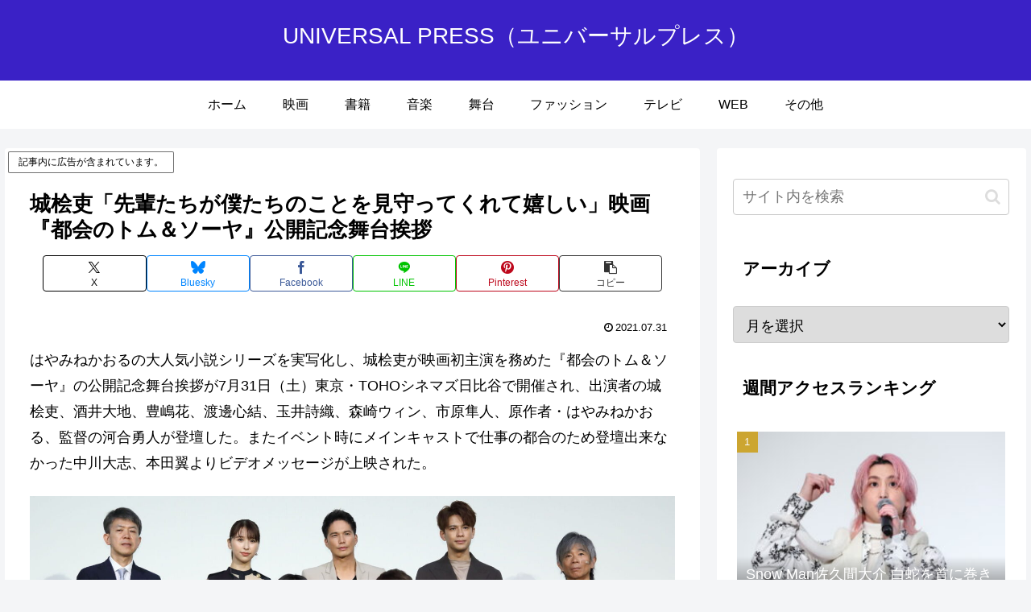

--- FILE ---
content_type: text/html; charset=utf-8
request_url: https://www.google.com/recaptcha/api2/aframe
body_size: 256
content:
<!DOCTYPE HTML><html><head><meta http-equiv="content-type" content="text/html; charset=UTF-8"></head><body><script nonce="QIvbFrMiLzGMa-TB63uT0w">/** Anti-fraud and anti-abuse applications only. See google.com/recaptcha */ try{var clients={'sodar':'https://pagead2.googlesyndication.com/pagead/sodar?'};window.addEventListener("message",function(a){try{if(a.source===window.parent){var b=JSON.parse(a.data);var c=clients[b['id']];if(c){var d=document.createElement('img');d.src=c+b['params']+'&rc='+(localStorage.getItem("rc::a")?sessionStorage.getItem("rc::b"):"");window.document.body.appendChild(d);sessionStorage.setItem("rc::e",parseInt(sessionStorage.getItem("rc::e")||0)+1);localStorage.setItem("rc::h",'1768546876815');}}}catch(b){}});window.parent.postMessage("_grecaptcha_ready", "*");}catch(b){}</script></body></html>